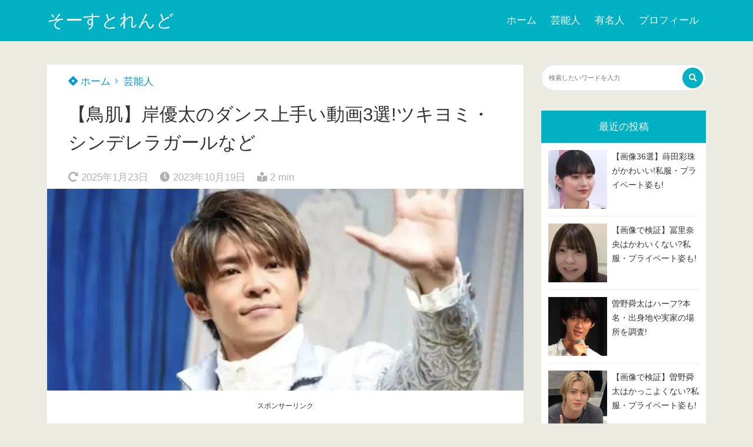

--- FILE ---
content_type: text/html; charset=UTF-8
request_url: https://rukulife.com/kishi-yuta-dance/
body_size: 20316
content:
<!doctype html>
<html lang="ja">
	<head>
		<meta charset="UTF-8">
		<meta http-equiv="X-UA-Compatible" content="IE=edge">
		<meta name="HandheldFriendly" content="True">
		<meta name="MobileOptimized" content="320">
		<meta name="viewport" content="width=device-width, initial-scale=1 ,viewport-fit=cover"/>
		<link rel="pingback" href="https://rukulife.com/xmlrpc.php">
						<title>【鳥肌】岸優太のダンス上手い動画3選!ツキヨミ・シンデレラガールなど &#8211; そーすとれんど</title>
<meta name='robots' content='max-image-preview:large' />
<link rel='dns-prefetch' href='//use.fontawesome.com' />
<link rel="alternate" type="application/rss+xml" title="そーすとれんど &raquo; フィード" href="https://rukulife.com/feed/" />
<link rel="alternate" type="application/rss+xml" title="そーすとれんど &raquo; コメントフィード" href="https://rukulife.com/comments/feed/" />
<link rel="alternate" title="oEmbed (JSON)" type="application/json+oembed" href="https://rukulife.com/wp-json/oembed/1.0/embed?url=https%3A%2F%2Frukulife.com%2Fkishi-yuta-dance%2F" />
<link rel="alternate" title="oEmbed (XML)" type="text/xml+oembed" href="https://rukulife.com/wp-json/oembed/1.0/embed?url=https%3A%2F%2Frukulife.com%2Fkishi-yuta-dance%2F&#038;format=xml" />
<style id='wp-img-auto-sizes-contain-inline-css' type='text/css'>
img:is([sizes=auto i],[sizes^="auto," i]){contain-intrinsic-size:3000px 1500px}
/*# sourceURL=wp-img-auto-sizes-contain-inline-css */
</style>
<style id='wp-block-library-inline-css' type='text/css'>
:root{--wp-block-synced-color:#7a00df;--wp-block-synced-color--rgb:122,0,223;--wp-bound-block-color:var(--wp-block-synced-color);--wp-editor-canvas-background:#ddd;--wp-admin-theme-color:#007cba;--wp-admin-theme-color--rgb:0,124,186;--wp-admin-theme-color-darker-10:#006ba1;--wp-admin-theme-color-darker-10--rgb:0,107,160.5;--wp-admin-theme-color-darker-20:#005a87;--wp-admin-theme-color-darker-20--rgb:0,90,135;--wp-admin-border-width-focus:2px}@media (min-resolution:192dpi){:root{--wp-admin-border-width-focus:1.5px}}.wp-element-button{cursor:pointer}:root .has-very-light-gray-background-color{background-color:#eee}:root .has-very-dark-gray-background-color{background-color:#313131}:root .has-very-light-gray-color{color:#eee}:root .has-very-dark-gray-color{color:#313131}:root .has-vivid-green-cyan-to-vivid-cyan-blue-gradient-background{background:linear-gradient(135deg,#00d084,#0693e3)}:root .has-purple-crush-gradient-background{background:linear-gradient(135deg,#34e2e4,#4721fb 50%,#ab1dfe)}:root .has-hazy-dawn-gradient-background{background:linear-gradient(135deg,#faaca8,#dad0ec)}:root .has-subdued-olive-gradient-background{background:linear-gradient(135deg,#fafae1,#67a671)}:root .has-atomic-cream-gradient-background{background:linear-gradient(135deg,#fdd79a,#004a59)}:root .has-nightshade-gradient-background{background:linear-gradient(135deg,#330968,#31cdcf)}:root .has-midnight-gradient-background{background:linear-gradient(135deg,#020381,#2874fc)}:root{--wp--preset--font-size--normal:16px;--wp--preset--font-size--huge:42px}.has-regular-font-size{font-size:1em}.has-larger-font-size{font-size:2.625em}.has-normal-font-size{font-size:var(--wp--preset--font-size--normal)}.has-huge-font-size{font-size:var(--wp--preset--font-size--huge)}.has-text-align-center{text-align:center}.has-text-align-left{text-align:left}.has-text-align-right{text-align:right}.has-fit-text{white-space:nowrap!important}#end-resizable-editor-section{display:none}.aligncenter{clear:both}.items-justified-left{justify-content:flex-start}.items-justified-center{justify-content:center}.items-justified-right{justify-content:flex-end}.items-justified-space-between{justify-content:space-between}.screen-reader-text{border:0;clip-path:inset(50%);height:1px;margin:-1px;overflow:hidden;padding:0;position:absolute;width:1px;word-wrap:normal!important}.screen-reader-text:focus{background-color:#ddd;clip-path:none;color:#444;display:block;font-size:1em;height:auto;left:5px;line-height:normal;padding:15px 23px 14px;text-decoration:none;top:5px;width:auto;z-index:100000}html :where(.has-border-color){border-style:solid}html :where([style*=border-top-color]){border-top-style:solid}html :where([style*=border-right-color]){border-right-style:solid}html :where([style*=border-bottom-color]){border-bottom-style:solid}html :where([style*=border-left-color]){border-left-style:solid}html :where([style*=border-width]){border-style:solid}html :where([style*=border-top-width]){border-top-style:solid}html :where([style*=border-right-width]){border-right-style:solid}html :where([style*=border-bottom-width]){border-bottom-style:solid}html :where([style*=border-left-width]){border-left-style:solid}html :where(img[class*=wp-image-]){height:auto;max-width:100%}:where(figure){margin:0 0 1em}html :where(.is-position-sticky){--wp-admin--admin-bar--position-offset:var(--wp-admin--admin-bar--height,0px)}@media screen and (max-width:600px){html :where(.is-position-sticky){--wp-admin--admin-bar--position-offset:0px}}

/*# sourceURL=wp-block-library-inline-css */
</style><style id='wp-block-heading-inline-css' type='text/css'>
h1:where(.wp-block-heading).has-background,h2:where(.wp-block-heading).has-background,h3:where(.wp-block-heading).has-background,h4:where(.wp-block-heading).has-background,h5:where(.wp-block-heading).has-background,h6:where(.wp-block-heading).has-background{padding:1.25em 2.375em}h1.has-text-align-left[style*=writing-mode]:where([style*=vertical-lr]),h1.has-text-align-right[style*=writing-mode]:where([style*=vertical-rl]),h2.has-text-align-left[style*=writing-mode]:where([style*=vertical-lr]),h2.has-text-align-right[style*=writing-mode]:where([style*=vertical-rl]),h3.has-text-align-left[style*=writing-mode]:where([style*=vertical-lr]),h3.has-text-align-right[style*=writing-mode]:where([style*=vertical-rl]),h4.has-text-align-left[style*=writing-mode]:where([style*=vertical-lr]),h4.has-text-align-right[style*=writing-mode]:where([style*=vertical-rl]),h5.has-text-align-left[style*=writing-mode]:where([style*=vertical-lr]),h5.has-text-align-right[style*=writing-mode]:where([style*=vertical-rl]),h6.has-text-align-left[style*=writing-mode]:where([style*=vertical-lr]),h6.has-text-align-right[style*=writing-mode]:where([style*=vertical-rl]){rotate:180deg}
/*# sourceURL=https://rukulife.com/wp-includes/blocks/heading/style.min.css */
</style>
<style id='wp-block-image-inline-css' type='text/css'>
.wp-block-image>a,.wp-block-image>figure>a{display:inline-block}.wp-block-image img{box-sizing:border-box;height:auto;max-width:100%;vertical-align:bottom}@media not (prefers-reduced-motion){.wp-block-image img.hide{visibility:hidden}.wp-block-image img.show{animation:show-content-image .4s}}.wp-block-image[style*=border-radius] img,.wp-block-image[style*=border-radius]>a{border-radius:inherit}.wp-block-image.has-custom-border img{box-sizing:border-box}.wp-block-image.aligncenter{text-align:center}.wp-block-image.alignfull>a,.wp-block-image.alignwide>a{width:100%}.wp-block-image.alignfull img,.wp-block-image.alignwide img{height:auto;width:100%}.wp-block-image .aligncenter,.wp-block-image .alignleft,.wp-block-image .alignright,.wp-block-image.aligncenter,.wp-block-image.alignleft,.wp-block-image.alignright{display:table}.wp-block-image .aligncenter>figcaption,.wp-block-image .alignleft>figcaption,.wp-block-image .alignright>figcaption,.wp-block-image.aligncenter>figcaption,.wp-block-image.alignleft>figcaption,.wp-block-image.alignright>figcaption{caption-side:bottom;display:table-caption}.wp-block-image .alignleft{float:left;margin:.5em 1em .5em 0}.wp-block-image .alignright{float:right;margin:.5em 0 .5em 1em}.wp-block-image .aligncenter{margin-left:auto;margin-right:auto}.wp-block-image :where(figcaption){margin-bottom:1em;margin-top:.5em}.wp-block-image.is-style-circle-mask img{border-radius:9999px}@supports ((-webkit-mask-image:none) or (mask-image:none)) or (-webkit-mask-image:none){.wp-block-image.is-style-circle-mask img{border-radius:0;-webkit-mask-image:url('data:image/svg+xml;utf8,<svg viewBox="0 0 100 100" xmlns="http://www.w3.org/2000/svg"><circle cx="50" cy="50" r="50"/></svg>');mask-image:url('data:image/svg+xml;utf8,<svg viewBox="0 0 100 100" xmlns="http://www.w3.org/2000/svg"><circle cx="50" cy="50" r="50"/></svg>');mask-mode:alpha;-webkit-mask-position:center;mask-position:center;-webkit-mask-repeat:no-repeat;mask-repeat:no-repeat;-webkit-mask-size:contain;mask-size:contain}}:root :where(.wp-block-image.is-style-rounded img,.wp-block-image .is-style-rounded img){border-radius:9999px}.wp-block-image figure{margin:0}.wp-lightbox-container{display:flex;flex-direction:column;position:relative}.wp-lightbox-container img{cursor:zoom-in}.wp-lightbox-container img:hover+button{opacity:1}.wp-lightbox-container button{align-items:center;backdrop-filter:blur(16px) saturate(180%);background-color:#5a5a5a40;border:none;border-radius:4px;cursor:zoom-in;display:flex;height:20px;justify-content:center;opacity:0;padding:0;position:absolute;right:16px;text-align:center;top:16px;width:20px;z-index:100}@media not (prefers-reduced-motion){.wp-lightbox-container button{transition:opacity .2s ease}}.wp-lightbox-container button:focus-visible{outline:3px auto #5a5a5a40;outline:3px auto -webkit-focus-ring-color;outline-offset:3px}.wp-lightbox-container button:hover{cursor:pointer;opacity:1}.wp-lightbox-container button:focus{opacity:1}.wp-lightbox-container button:focus,.wp-lightbox-container button:hover,.wp-lightbox-container button:not(:hover):not(:active):not(.has-background){background-color:#5a5a5a40;border:none}.wp-lightbox-overlay{box-sizing:border-box;cursor:zoom-out;height:100vh;left:0;overflow:hidden;position:fixed;top:0;visibility:hidden;width:100%;z-index:100000}.wp-lightbox-overlay .close-button{align-items:center;cursor:pointer;display:flex;justify-content:center;min-height:40px;min-width:40px;padding:0;position:absolute;right:calc(env(safe-area-inset-right) + 16px);top:calc(env(safe-area-inset-top) + 16px);z-index:5000000}.wp-lightbox-overlay .close-button:focus,.wp-lightbox-overlay .close-button:hover,.wp-lightbox-overlay .close-button:not(:hover):not(:active):not(.has-background){background:none;border:none}.wp-lightbox-overlay .lightbox-image-container{height:var(--wp--lightbox-container-height);left:50%;overflow:hidden;position:absolute;top:50%;transform:translate(-50%,-50%);transform-origin:top left;width:var(--wp--lightbox-container-width);z-index:9999999999}.wp-lightbox-overlay .wp-block-image{align-items:center;box-sizing:border-box;display:flex;height:100%;justify-content:center;margin:0;position:relative;transform-origin:0 0;width:100%;z-index:3000000}.wp-lightbox-overlay .wp-block-image img{height:var(--wp--lightbox-image-height);min-height:var(--wp--lightbox-image-height);min-width:var(--wp--lightbox-image-width);width:var(--wp--lightbox-image-width)}.wp-lightbox-overlay .wp-block-image figcaption{display:none}.wp-lightbox-overlay button{background:none;border:none}.wp-lightbox-overlay .scrim{background-color:#fff;height:100%;opacity:.9;position:absolute;width:100%;z-index:2000000}.wp-lightbox-overlay.active{visibility:visible}@media not (prefers-reduced-motion){.wp-lightbox-overlay.active{animation:turn-on-visibility .25s both}.wp-lightbox-overlay.active img{animation:turn-on-visibility .35s both}.wp-lightbox-overlay.show-closing-animation:not(.active){animation:turn-off-visibility .35s both}.wp-lightbox-overlay.show-closing-animation:not(.active) img{animation:turn-off-visibility .25s both}.wp-lightbox-overlay.zoom.active{animation:none;opacity:1;visibility:visible}.wp-lightbox-overlay.zoom.active .lightbox-image-container{animation:lightbox-zoom-in .4s}.wp-lightbox-overlay.zoom.active .lightbox-image-container img{animation:none}.wp-lightbox-overlay.zoom.active .scrim{animation:turn-on-visibility .4s forwards}.wp-lightbox-overlay.zoom.show-closing-animation:not(.active){animation:none}.wp-lightbox-overlay.zoom.show-closing-animation:not(.active) .lightbox-image-container{animation:lightbox-zoom-out .4s}.wp-lightbox-overlay.zoom.show-closing-animation:not(.active) .lightbox-image-container img{animation:none}.wp-lightbox-overlay.zoom.show-closing-animation:not(.active) .scrim{animation:turn-off-visibility .4s forwards}}@keyframes show-content-image{0%{visibility:hidden}99%{visibility:hidden}to{visibility:visible}}@keyframes turn-on-visibility{0%{opacity:0}to{opacity:1}}@keyframes turn-off-visibility{0%{opacity:1;visibility:visible}99%{opacity:0;visibility:visible}to{opacity:0;visibility:hidden}}@keyframes lightbox-zoom-in{0%{transform:translate(calc((-100vw + var(--wp--lightbox-scrollbar-width))/2 + var(--wp--lightbox-initial-left-position)),calc(-50vh + var(--wp--lightbox-initial-top-position))) scale(var(--wp--lightbox-scale))}to{transform:translate(-50%,-50%) scale(1)}}@keyframes lightbox-zoom-out{0%{transform:translate(-50%,-50%) scale(1);visibility:visible}99%{visibility:visible}to{transform:translate(calc((-100vw + var(--wp--lightbox-scrollbar-width))/2 + var(--wp--lightbox-initial-left-position)),calc(-50vh + var(--wp--lightbox-initial-top-position))) scale(var(--wp--lightbox-scale));visibility:hidden}}
/*# sourceURL=https://rukulife.com/wp-includes/blocks/image/style.min.css */
</style>
<style id='wp-block-embed-inline-css' type='text/css'>
.wp-block-embed.alignleft,.wp-block-embed.alignright,.wp-block[data-align=left]>[data-type="core/embed"],.wp-block[data-align=right]>[data-type="core/embed"]{max-width:360px;width:100%}.wp-block-embed.alignleft .wp-block-embed__wrapper,.wp-block-embed.alignright .wp-block-embed__wrapper,.wp-block[data-align=left]>[data-type="core/embed"] .wp-block-embed__wrapper,.wp-block[data-align=right]>[data-type="core/embed"] .wp-block-embed__wrapper{min-width:280px}.wp-block-cover .wp-block-embed{min-height:240px;min-width:320px}.wp-block-embed{overflow-wrap:break-word}.wp-block-embed :where(figcaption){margin-bottom:1em;margin-top:.5em}.wp-block-embed iframe{max-width:100%}.wp-block-embed__wrapper{position:relative}.wp-embed-responsive .wp-has-aspect-ratio .wp-block-embed__wrapper:before{content:"";display:block;padding-top:50%}.wp-embed-responsive .wp-has-aspect-ratio iframe{bottom:0;height:100%;left:0;position:absolute;right:0;top:0;width:100%}.wp-embed-responsive .wp-embed-aspect-21-9 .wp-block-embed__wrapper:before{padding-top:42.85%}.wp-embed-responsive .wp-embed-aspect-18-9 .wp-block-embed__wrapper:before{padding-top:50%}.wp-embed-responsive .wp-embed-aspect-16-9 .wp-block-embed__wrapper:before{padding-top:56.25%}.wp-embed-responsive .wp-embed-aspect-4-3 .wp-block-embed__wrapper:before{padding-top:75%}.wp-embed-responsive .wp-embed-aspect-1-1 .wp-block-embed__wrapper:before{padding-top:100%}.wp-embed-responsive .wp-embed-aspect-9-16 .wp-block-embed__wrapper:before{padding-top:177.77%}.wp-embed-responsive .wp-embed-aspect-1-2 .wp-block-embed__wrapper:before{padding-top:200%}
/*# sourceURL=https://rukulife.com/wp-includes/blocks/embed/style.min.css */
</style>
<style id='wp-block-paragraph-inline-css' type='text/css'>
.is-small-text{font-size:.875em}.is-regular-text{font-size:1em}.is-large-text{font-size:2.25em}.is-larger-text{font-size:3em}.has-drop-cap:not(:focus):first-letter{float:left;font-size:8.4em;font-style:normal;font-weight:100;line-height:.68;margin:.05em .1em 0 0;text-transform:uppercase}body.rtl .has-drop-cap:not(:focus):first-letter{float:none;margin-left:.1em}p.has-drop-cap.has-background{overflow:hidden}:root :where(p.has-background){padding:1.25em 2.375em}:where(p.has-text-color:not(.has-link-color)) a{color:inherit}p.has-text-align-left[style*="writing-mode:vertical-lr"],p.has-text-align-right[style*="writing-mode:vertical-rl"]{rotate:180deg}
/*# sourceURL=https://rukulife.com/wp-includes/blocks/paragraph/style.min.css */
</style>
<style id='global-styles-inline-css' type='text/css'>
:root{--wp--preset--aspect-ratio--square: 1;--wp--preset--aspect-ratio--4-3: 4/3;--wp--preset--aspect-ratio--3-4: 3/4;--wp--preset--aspect-ratio--3-2: 3/2;--wp--preset--aspect-ratio--2-3: 2/3;--wp--preset--aspect-ratio--16-9: 16/9;--wp--preset--aspect-ratio--9-16: 9/16;--wp--preset--color--black: #000000;--wp--preset--color--cyan-bluish-gray: #abb8c3;--wp--preset--color--white: #ffffff;--wp--preset--color--pale-pink: #f78da7;--wp--preset--color--vivid-red: #cf2e2e;--wp--preset--color--luminous-vivid-orange: #ff6900;--wp--preset--color--luminous-vivid-amber: #fcb900;--wp--preset--color--light-green-cyan: #7bdcb5;--wp--preset--color--vivid-green-cyan: #00d084;--wp--preset--color--pale-cyan-blue: #8ed1fc;--wp--preset--color--vivid-cyan-blue: #0693e3;--wp--preset--color--vivid-purple: #9b51e0;--wp--preset--color--tsnc-black: #000000;--wp--preset--color--tsnc-white: #ffffff;--wp--preset--color--tsnc-red: #f44f4f;--wp--preset--color--tsnc-body-background-color: #ecebe1;--wp--preset--color--tsnc-main-color: #00b1c3;--wp--preset--color--tsnc-accent-color: #cc295f;--wp--preset--color--tsnc-text-color: #333333;--wp--preset--color--tsnc-link-color: #0099cc;--wp--preset--gradient--vivid-cyan-blue-to-vivid-purple: linear-gradient(135deg,rgb(6,147,227) 0%,rgb(155,81,224) 100%);--wp--preset--gradient--light-green-cyan-to-vivid-green-cyan: linear-gradient(135deg,rgb(122,220,180) 0%,rgb(0,208,130) 100%);--wp--preset--gradient--luminous-vivid-amber-to-luminous-vivid-orange: linear-gradient(135deg,rgb(252,185,0) 0%,rgb(255,105,0) 100%);--wp--preset--gradient--luminous-vivid-orange-to-vivid-red: linear-gradient(135deg,rgb(255,105,0) 0%,rgb(207,46,46) 100%);--wp--preset--gradient--very-light-gray-to-cyan-bluish-gray: linear-gradient(135deg,rgb(238,238,238) 0%,rgb(169,184,195) 100%);--wp--preset--gradient--cool-to-warm-spectrum: linear-gradient(135deg,rgb(74,234,220) 0%,rgb(151,120,209) 20%,rgb(207,42,186) 40%,rgb(238,44,130) 60%,rgb(251,105,98) 80%,rgb(254,248,76) 100%);--wp--preset--gradient--blush-light-purple: linear-gradient(135deg,rgb(255,206,236) 0%,rgb(152,150,240) 100%);--wp--preset--gradient--blush-bordeaux: linear-gradient(135deg,rgb(254,205,165) 0%,rgb(254,45,45) 50%,rgb(107,0,62) 100%);--wp--preset--gradient--luminous-dusk: linear-gradient(135deg,rgb(255,203,112) 0%,rgb(199,81,192) 50%,rgb(65,88,208) 100%);--wp--preset--gradient--pale-ocean: linear-gradient(135deg,rgb(255,245,203) 0%,rgb(182,227,212) 50%,rgb(51,167,181) 100%);--wp--preset--gradient--electric-grass: linear-gradient(135deg,rgb(202,248,128) 0%,rgb(113,206,126) 100%);--wp--preset--gradient--midnight: linear-gradient(135deg,rgb(2,3,129) 0%,rgb(40,116,252) 100%);--wp--preset--font-size--small: 13px;--wp--preset--font-size--medium: 20px;--wp--preset--font-size--large: 36px;--wp--preset--font-size--x-large: 42px;--wp--preset--spacing--20: 0.44rem;--wp--preset--spacing--30: 0.67rem;--wp--preset--spacing--40: 1rem;--wp--preset--spacing--50: 1.5rem;--wp--preset--spacing--60: 2.25rem;--wp--preset--spacing--70: 3.38rem;--wp--preset--spacing--80: 5.06rem;--wp--preset--shadow--natural: 6px 6px 9px rgba(0, 0, 0, 0.2);--wp--preset--shadow--deep: 12px 12px 50px rgba(0, 0, 0, 0.4);--wp--preset--shadow--sharp: 6px 6px 0px rgba(0, 0, 0, 0.2);--wp--preset--shadow--outlined: 6px 6px 0px -3px rgb(255, 255, 255), 6px 6px rgb(0, 0, 0);--wp--preset--shadow--crisp: 6px 6px 0px rgb(0, 0, 0);}:where(.is-layout-flex){gap: 0.5em;}:where(.is-layout-grid){gap: 0.5em;}body .is-layout-flex{display: flex;}.is-layout-flex{flex-wrap: wrap;align-items: center;}.is-layout-flex > :is(*, div){margin: 0;}body .is-layout-grid{display: grid;}.is-layout-grid > :is(*, div){margin: 0;}:where(.wp-block-columns.is-layout-flex){gap: 2em;}:where(.wp-block-columns.is-layout-grid){gap: 2em;}:where(.wp-block-post-template.is-layout-flex){gap: 1.25em;}:where(.wp-block-post-template.is-layout-grid){gap: 1.25em;}.has-black-color{color: var(--wp--preset--color--black) !important;}.has-cyan-bluish-gray-color{color: var(--wp--preset--color--cyan-bluish-gray) !important;}.has-white-color{color: var(--wp--preset--color--white) !important;}.has-pale-pink-color{color: var(--wp--preset--color--pale-pink) !important;}.has-vivid-red-color{color: var(--wp--preset--color--vivid-red) !important;}.has-luminous-vivid-orange-color{color: var(--wp--preset--color--luminous-vivid-orange) !important;}.has-luminous-vivid-amber-color{color: var(--wp--preset--color--luminous-vivid-amber) !important;}.has-light-green-cyan-color{color: var(--wp--preset--color--light-green-cyan) !important;}.has-vivid-green-cyan-color{color: var(--wp--preset--color--vivid-green-cyan) !important;}.has-pale-cyan-blue-color{color: var(--wp--preset--color--pale-cyan-blue) !important;}.has-vivid-cyan-blue-color{color: var(--wp--preset--color--vivid-cyan-blue) !important;}.has-vivid-purple-color{color: var(--wp--preset--color--vivid-purple) !important;}.has-black-background-color{background-color: var(--wp--preset--color--black) !important;}.has-cyan-bluish-gray-background-color{background-color: var(--wp--preset--color--cyan-bluish-gray) !important;}.has-white-background-color{background-color: var(--wp--preset--color--white) !important;}.has-pale-pink-background-color{background-color: var(--wp--preset--color--pale-pink) !important;}.has-vivid-red-background-color{background-color: var(--wp--preset--color--vivid-red) !important;}.has-luminous-vivid-orange-background-color{background-color: var(--wp--preset--color--luminous-vivid-orange) !important;}.has-luminous-vivid-amber-background-color{background-color: var(--wp--preset--color--luminous-vivid-amber) !important;}.has-light-green-cyan-background-color{background-color: var(--wp--preset--color--light-green-cyan) !important;}.has-vivid-green-cyan-background-color{background-color: var(--wp--preset--color--vivid-green-cyan) !important;}.has-pale-cyan-blue-background-color{background-color: var(--wp--preset--color--pale-cyan-blue) !important;}.has-vivid-cyan-blue-background-color{background-color: var(--wp--preset--color--vivid-cyan-blue) !important;}.has-vivid-purple-background-color{background-color: var(--wp--preset--color--vivid-purple) !important;}.has-black-border-color{border-color: var(--wp--preset--color--black) !important;}.has-cyan-bluish-gray-border-color{border-color: var(--wp--preset--color--cyan-bluish-gray) !important;}.has-white-border-color{border-color: var(--wp--preset--color--white) !important;}.has-pale-pink-border-color{border-color: var(--wp--preset--color--pale-pink) !important;}.has-vivid-red-border-color{border-color: var(--wp--preset--color--vivid-red) !important;}.has-luminous-vivid-orange-border-color{border-color: var(--wp--preset--color--luminous-vivid-orange) !important;}.has-luminous-vivid-amber-border-color{border-color: var(--wp--preset--color--luminous-vivid-amber) !important;}.has-light-green-cyan-border-color{border-color: var(--wp--preset--color--light-green-cyan) !important;}.has-vivid-green-cyan-border-color{border-color: var(--wp--preset--color--vivid-green-cyan) !important;}.has-pale-cyan-blue-border-color{border-color: var(--wp--preset--color--pale-cyan-blue) !important;}.has-vivid-cyan-blue-border-color{border-color: var(--wp--preset--color--vivid-cyan-blue) !important;}.has-vivid-purple-border-color{border-color: var(--wp--preset--color--vivid-purple) !important;}.has-vivid-cyan-blue-to-vivid-purple-gradient-background{background: var(--wp--preset--gradient--vivid-cyan-blue-to-vivid-purple) !important;}.has-light-green-cyan-to-vivid-green-cyan-gradient-background{background: var(--wp--preset--gradient--light-green-cyan-to-vivid-green-cyan) !important;}.has-luminous-vivid-amber-to-luminous-vivid-orange-gradient-background{background: var(--wp--preset--gradient--luminous-vivid-amber-to-luminous-vivid-orange) !important;}.has-luminous-vivid-orange-to-vivid-red-gradient-background{background: var(--wp--preset--gradient--luminous-vivid-orange-to-vivid-red) !important;}.has-very-light-gray-to-cyan-bluish-gray-gradient-background{background: var(--wp--preset--gradient--very-light-gray-to-cyan-bluish-gray) !important;}.has-cool-to-warm-spectrum-gradient-background{background: var(--wp--preset--gradient--cool-to-warm-spectrum) !important;}.has-blush-light-purple-gradient-background{background: var(--wp--preset--gradient--blush-light-purple) !important;}.has-blush-bordeaux-gradient-background{background: var(--wp--preset--gradient--blush-bordeaux) !important;}.has-luminous-dusk-gradient-background{background: var(--wp--preset--gradient--luminous-dusk) !important;}.has-pale-ocean-gradient-background{background: var(--wp--preset--gradient--pale-ocean) !important;}.has-electric-grass-gradient-background{background: var(--wp--preset--gradient--electric-grass) !important;}.has-midnight-gradient-background{background: var(--wp--preset--gradient--midnight) !important;}.has-small-font-size{font-size: var(--wp--preset--font-size--small) !important;}.has-medium-font-size{font-size: var(--wp--preset--font-size--medium) !important;}.has-large-font-size{font-size: var(--wp--preset--font-size--large) !important;}.has-x-large-font-size{font-size: var(--wp--preset--font-size--x-large) !important;}
/*# sourceURL=global-styles-inline-css */
</style>

<style id='classic-theme-styles-inline-css' type='text/css'>
/*! This file is auto-generated */
.wp-block-button__link{color:#fff;background-color:#32373c;border-radius:9999px;box-shadow:none;text-decoration:none;padding:calc(.667em + 2px) calc(1.333em + 2px);font-size:1.125em}.wp-block-file__button{background:#32373c;color:#fff;text-decoration:none}
/*# sourceURL=/wp-includes/css/classic-themes.min.css */
</style>
<link rel='stylesheet' id='contact-form-7-css' href='https://rukulife.com/wp-content/plugins/contact-form-7/includes/css/styles.css?fver=20251208032545' type='text/css' media='all' />
<link rel='stylesheet' id='tsnc_main-style-css' href='https://rukulife.com/wp-content/themes/thesonic/js/dist/style/style.css?fver=20241119025012' type='text/css' media='all' />
<link rel='stylesheet' id='tsnc_child-style-css' href='https://rukulife.com/wp-content/themes/the-sonic-child/style.css?fver=20231108041714' type='text/css' media='all' />
<link rel='stylesheet' id='tsnc_scroll_hint_style-css' href='https://rukulife.com/wp-content/themes/thesonic/library/scroll-hint/css/scroll-hint.css?fver=20241119025012' type='text/css' media='all' />
<link rel='stylesheet' id='tsnc_fontawesome-all-style-css' href='https://use.fontawesome.com/releases/v5.15.4/css/all.css?ver=6.9' type='text/css' media='all' />
<style id='quads-styles-inline-css' type='text/css'>

    .quads-location ins.adsbygoogle {
        background: transparent !important;
    }.quads-location .quads_rotator_img{ opacity:1 !important;}
    .quads.quads_ad_container { display: grid; grid-template-columns: auto; grid-gap: 10px; padding: 10px; }
    .grid_image{animation: fadeIn 0.5s;-webkit-animation: fadeIn 0.5s;-moz-animation: fadeIn 0.5s;
        -o-animation: fadeIn 0.5s;-ms-animation: fadeIn 0.5s;}
    .quads-ad-label { font-size: 12px; text-align: center; color: #333;}
    .quads_click_impression { display: none;} .quads-location, .quads-ads-space{max-width:100%;} @media only screen and (max-width: 480px) { .quads-ads-space, .penci-builder-element .quads-ads-space{max-width:340px;}}
/*# sourceURL=quads-styles-inline-css */
</style>
<script type="text/javascript" src="https://rukulife.com/wp-includes/js/jquery/jquery.min.js?fver=20231207014404" id="jquery-core-js"></script>
<script type="text/javascript" src="https://rukulife.com/wp-includes/js/jquery/jquery-migrate.min.js?fver=20231207014404" id="jquery-migrate-js"></script>
<script type="text/javascript" id="quads-scripts-js-extra">
/* <![CDATA[ */
var quads = {"version":"2.0.98.1","allowed_click":"3","quads_click_limit":"3","quads_ban_duration":"7"};
//# sourceURL=quads-scripts-js-extra
/* ]]> */
</script>
<script type="text/javascript" src="https://rukulife.com/wp-content/plugins/quick-adsense-reloaded/assets/js/fraud_protection.min.js?fver=20260111021347" id="quads-scripts-js"></script>
<script type="text/javascript" id="tsnc_front_js-js-extra">
/* <![CDATA[ */
var tsnc_pv_ajax = {"endpoint":"https://rukulife.com/wp-admin/admin-ajax.php","action":"tsnc_pv_count","nonce":"438bc62e1a"};
var tsnc_info = {"site_url":"https://rukulife.com","realtime_search_endpoint":"https://rukulife.com/wp-json/tsnc/v2","is_realtime_search":""};
//# sourceURL=tsnc_front_js-js-extra
/* ]]> */
</script>
<script src="https://rukulife.com/wp-content/themes/thesonic/js/dist/front.min.js?fver=20241119025012" defer></script><script src="https://rukulife.com/wp-content/themes/thesonic/js/lib/lazysizes.min.js?fver=20241119025012" defer></script><link rel="https://api.w.org/" href="https://rukulife.com/wp-json/" /><link rel="alternate" title="JSON" type="application/json" href="https://rukulife.com/wp-json/wp/v2/posts/17133" /><link rel="EditURI" type="application/rsd+xml" title="RSD" href="https://rukulife.com/xmlrpc.php?rsd" />
<link rel="canonical" href="https://rukulife.com/kishi-yuta-dance/" />
<link rel='shortlink' href='https://rukulife.com/?p=17133' />
<style>body[class*="copia-microcopy"] .wpap-tpl-with-detail .wpap-image img {min-height: 140px;object-fit: contain;}body[class*="copia-microcopy"] p.wpap-link {    margin-top: 0;}body[class*="copia-microcopy"] .wpap-link a {    position: relative;    margin-top: 8px;    text-align: center;}body[class*="copia-microcopy"] .wpap-tpl-with-detail .wpap-link {    display: block;}body[class*="copia-microcopy"] .wpap-tpl-with-detail .wpap-link a {    width: 34.5%;}body[class*="copia-microcopy"] .wpap-tpl-with-image-text-h .wpap-link a {    width: 35%;}body[class*="copia-microcopy"] .wpap-tpl-with-image-text-v .wpap-link a {    width: 30%;}.copia-microcopy-amazon .wpap-link-amazon:before {    color: #f89400;}.copia-microcopy-rakuten a.wpap-link-rakuten:before {    color: #be0000;}.copia-microcopy-yahoo a.wpap-link-yahoo:before {    color: #d14615;}body[class*="copia-microcopy"] .wpap-link a:before {    position: absolute;    top: -17px;    left: 0;    width: 100%;    height: 17px;    font-weight: 600;    font-size: 11px;}.copia-microcopy-amazon .wpap-link a.wpap-link-amazon,.copia-microcopy-rakuten .wpap-link a.wpap-link-rakuten,.copia-microcopy-yahoo .wpap-link a.wpap-link-yahoo {    margin-top: 22px;}@media screen and (max-width: 767px){    body[class*="copia-microcopy"] .wpap-tpl p.wpap-link {        flex-direction: column;    }    body[class*="copia-microcopy"] .wpap-tpl p.wpap-link a {        width: 100%;        box-sizing: border-box;    }    body[class*="copia-microcopy"] .wpap-tpl-with-image-text-h .wpap-link a {        margin-bottom: 0;    }}</style><script src="//pagead2.googlesyndication.com/pagead/js/adsbygoogle.js"></script><script>document.cookie = 'quads_browser_width='+screen.width;</script><meta name="description" content="スポンサーリンク TOBEに移籍してNumber_iのメンバーとなった岸優太さん。 そんな岸優太さんのダンスが上手いと評判です。 そこで今回は、ツキヨミやシンデレラガールで踊る岸優太さんの動画を3つご紹介します。 目次  [&hellip;]" />		<meta property="og:url" content="https://rukulife.com/kishi-yuta-dance/" />
		<meta property="og:title" content="【鳥肌】岸優太のダンス上手い動画3選!ツキヨミ・シンデレラガールなど" />
		<meta property="og:description" content="スポンサーリンク TOBEに移籍してNumber_iのメンバーとなった岸優太さん。 そんな岸優太さんのダンスが上手いと評判です。 そこで今回は、ツキヨミやシンデレラガールで踊る岸優太さんの動画を3つご紹介します。 目次  [&hellip;]" />
		<meta property="og:image" content="https://rukulife.com/wp-content/uploads/2023/10/ruku.jpg" />
		<meta property="og:type" content="article" />
		<meta name="note:card" content="https://rukulife.com/wp-content/uploads/2023/10/ruku.jpg">
		<meta name="twitter:card" content="summary_large_image" />
		<meta name="twitter:site" content="https://rukulife.com/kishi-yuta-dance/" />
		<meta name="twitter:player" content="" />
		<meta property="fb:app_id" content="" />
		<meta name="thumbnail" content="https://rukulife.com/wp-content/uploads/2023/10/ruku-150x150.jpg" /><script type="application/ld+json">[{"@context":"https:\/\/schema.org","@type":"BreadcrumbList","itemListElement":[{"@type":"ListItem","name":"\u305d\u30fc\u3059\u3068\u308c\u3093\u3069","item":"https:\/\/rukulife.com","position":1},{"@type":"ListItem","name":"\u82b8\u80fd\u4eba","item":"https:\/\/rukulife.com\/category\/%e8%8a%b8%e8%83%bd%e4%ba%ba\/","position":2},{"@type":"ListItem","name":"\u3010\u9ce5\u808c\u3011\u5cb8\u512a\u592a\u306e\u30c0\u30f3\u30b9\u4e0a\u624b\u3044\u52d5\u753b3\u9078!\u30c4\u30ad\u30e8\u30df\u30fb\u30b7\u30f3\u30c7\u30ec\u30e9\u30ac\u30fc\u30eb\u306a\u3069","item":"https:\/\/rukulife.com\/kishi-yuta-dance\/","position":3}]},{"@context":"https:\/\/schema.org","@type":"Article","mainEntityOfPage":{"@type":"WebPage","@id":"https:\/\/rukulife.com\/kishi-yuta-dance\/"},"headline":"\u3010\u9ce5\u808c\u3011\u5cb8\u512a\u592a\u306e\u30c0\u30f3\u30b9\u4e0a\u624b\u3044\u52d5\u753b3\u9078!\u30c4\u30ad\u30e8\u30df\u30fb\u30b7\u30f3\u30c7\u30ec\u30e9\u30ac\u30fc\u30eb\u306a\u3069","image":["https:\/\/rukulife.com\/wp-content\/uploads\/2023\/10\/ruku.jpg"],"datePublished":"2023-10-19T14:01:38+09:00","dateModified":"2025-01-23T11:49:47+09:00","author":{"@type":"Person","name":"luku","url":"https:\/\/rukulife.com"},"publisher":{"@type":"Organization","name":"\u305d\u30fc\u3059\u3068\u308c\u3093\u3069","logo":{"@type":"ImageObject","url":""}},"description":"\u30b9\u30dd\u30f3\u30b5\u30fc\u30ea\u30f3\u30af TOBE\u306b\u79fb\u7c4d\u3057\u3066Number_i\u306e\u30e1\u30f3\u30d0\u30fc\u3068\u306a\u3063\u305f\u5cb8\u512a\u592a\u3055\u3093\u3002 \u305d\u3093\u306a\u5cb8\u512a\u592a\u3055\u3093\u306e\u30c0\u30f3\u30b9\u304c\u4e0a\u624b\u3044\u3068\u8a55\u5224\u3067\u3059\u3002 \u305d\u3053\u3067\u4eca\u56de\u306f\u3001\u30c4\u30ad\u30e8\u30df\u3084\u30b7\u30f3\u30c7\u30ec\u30e9\u30ac\u30fc\u30eb\u3067\u8e0a\u308b\u5cb8\u512a\u592a\u3055\u3093\u306e\u52d5\u753b\u30923\u3064\u3054\u7d39\u4ecb\u3057\u307e\u3059\u3002 \u76ee\u6b21  [&hellip;]"}]</script><style>body {background-image: none;background-color: #ecebe1;color: #333333;}a { color: #0099cc;}.is-style-link-mark5:after{color: #0099cc;}.main-c, .list-main-c li:before {color: #00b1c3;}#header {background-color: #00b1c3;}.hotword label {color: #00b1c3;}.hotword label:after {background: #00b1c3;}.main-h2 { border-color: #00b1c3;color: #00b1c3;}.kiji-cat{ background: #00b1c3;}.mein-btn-link { background: #00b1c3;}.widget-title-in { background: #00b1c3;}.rank-num { background: #00b1c3;}.pf-name { color: #00b1c3;}.pf-share>p { color: #00b1c3;}.share-btn { color: #00b1c3;}.widget-ul li .kiji-num { background: #00b1c3;}.widget-tag a { background: #00b1c3;}.footer-title{border-bottom-color: #00b1c3;border-bottom-color: #00b1c3;}.footer-column ul { color: #00b1c3;}.footer-in-under{background: #00b1c3;}.entry-cta { background: #00b1c3;}.prevnext-title { background: #00b1c3;}body.sns-box-style5 a.snsbtn {background-color: #00b1c3;}.nav-style-def .sub-menu{ border-color: #00b1c3;}.nav-style-def .sub-menu a:before{ color: #00b1c3;}.pf-custom-btn {background: #00b1c3;}.writer-mark1 .writer-in:before{background: #00b1c3;}.writer-mark2 .writer-in {border-top: 1px solid #00b1c3;border-bottom: 1px solid #00b1c3;}.writer-mark2 .writer-in:before {background: #00b1c3;}.heading-h2-mark2 h2,.heading-h3-mark2 h3,.heading-h4-mark2 h4 {border-color: #00b1c3;}.heading-h2-mark3 h2,.heading-h3-mark3 h3,.heading-h4-mark3 h4{border-color :#00b1c3;}.heading-h2-mark4 h2,.heading-h3-mark4 h3,.heading-h4-mark4 h4 { border-color :#00b1c3;}.heading-h2-mark5 h2:before,.heading-h3-mark5 h3:before,.heading-h4-mark5 h4:before {border-color: #00b1c3;}.heading-h2-mark6 h2:before,.heading-h3-mark6 h3:before,.heading-h4-mark6 h4:before {background: #00b1c3;}ul.is-style-list-simple-main li:before {background: #00b1c3;}ol.is-style-list-simple-main li:before {background: #00b1c3;}.is-style-table-simple table, .is-style-table-simple th, .is-style-table-simple td {border-color: #00b1c3;}.is-style-table-pop th {background: #00b1c3;}.is-style-table-pop table, .is-style-table-pop th, .is-style-table-pop td {border-color: #00b1c3;}.is-style-titlebox-mark1 .ob-title {color: #00b1c3;}.is-style-titlebox-mark2 .ob-title:before { background: #00b1c3;}.is-style-titlebox-mark3 .ob-title {background: #00b1c3;border-top-color: #00b1c3;}.is-style-titlebox-mark3 .ob-title:after { border-color: #00b1c3 transparent transparent transparent;}.is-style-titlebox-mark4 {border: 2px solid #00b1c3;}.is-style-titlebox-mark4 .ob-title {background: #00b1c3;}.is-style-titlebox-mark5 {padding: 0;border: 2px solid #00b1c3;position: relative;}.is-style-titlebox-mark5 .ob-title {color: #00b1c3;}.is-style-titlebox-mark6 {border: 2px solid #00b1c3;}.is-style-titlebox-mark6 .ob-title {color: #00b1c3;border-color: #00b1c3;}.is-style-titlebox-mark6 .ob-title:after {border-color: transparent #00b1c3 transparent transparent;}.process-label {background: #00b1c3;}.exlink-label, .inlink-label {background: #00b1c3;}.mkj {border-color: #00b1c3;}.mkj-title {border-bottom-color: #00b1c3;color: #00b1c3;}.entry-content .mkj-content {border-color: #00b1c3;}.mkj-content:after {color: #00b1c3;}.mkj-style1 .mkj-title {background: #00b1c3;}.mkj-style1 li:before {background: #00b1c3;}.mkj-style3 {background: #00b1c3;border-color: #00b1c3;}.main-title-bg-image {border-color: #00b1c3;}.child-category a {background: #00b1c3;}.custom_search_toggle span:before {color: #00b1c3;}.side-title-mark1 .widget-title {background: #00b1c3;}.side-title-mark2 .widget-title {background: #00b1c3;}.process-label {background: #00b1c3;}.widget ul ul li:before {color: #00b1c3;}.widget ul li .kiji-num {background: #00b1c3;}.side-title-mark6 .widget-title:before {background: #00b1c3;}.side-title-mark7 .widget-title:before {background: #00b1c3;}.side-title-mark7 .widget-title:after {background: #00b1c3;}.side-title-mark6 .widget-title {border-bottom : 2px solid #00b1c3;}.heading-h2-mark1 h2,.heading-h3-mark1 h3,.heading-h4-mark1 h4 {background: #00b1c3;}.heading-h2-mark5 h2:before,.heading-h3-mark5 h3:before,.heading-h4-mark5 h4:before {border-color: #00b1c3;}.widget-rank .rank-kiji-img:before {background: #00b1c3;}.side-writer-mark3 .pf-share>p {color: #00b1c3;}.side-search-mark1 .search-submit {background: #00b1c3;}.side-search-mark2 .search-submit {color: #00b1c3;border-color: #00b1c3;}.side-search-mark3 .search-submit {background: #00b1c3;}.side-search-mark2 .custom_search_wrapper .search-submit {background: #00b1c3;}.footer-title {color: #00b1c3;border-color: #00b1c3;}.footer-in-under {background: #00b1c3;}.mobile-footer-menu-item a {color: #00b1c3;}.gotop {background-color: #00b1c3;}.comment-reply-title:before {color: #00b1c3;}.comment-form-comment {border-color: #00b1c3;}.comment-respond .comment-form-comment label {background: #00b1c3;}.form-submit .submit {background: #00b1c3;}.main-title {border-color: #00b1c3;color: #00b1c3;}.main-tab-two {border-color: #00b1c3;color: #00b1c3;}.writer-mark3 .writer-in:before {background: #00b1c3;}.writer-mark4 .writer-in:before {background: #00b1c3;}.side-writer-mark3 .pf-share>p {color: #00b1c3;}.count { border-color: #00b1c3;}.count-top p {background: #00b1c3;}.is-style-titlebox-mark2 .ob-title { color: #00b1c3;}.kiji-list-tab-mark4 .cat-tab-text.active_tab:before {background: #00b1c3;}.label-main { background: #00b1c3;}.ranking-title {background: #00b1c3;}.is-style-titlebox-mark2 .ob-title-before {background-color: #00b1c3;}.pf-share-title{color: #00b1c3;}.mkj-list-nonum > li:before { background: #00b1c3;}.post-page-numbers.current { background-color: #00b1c3;}.is-style-accordion-mark1 .tsnc-accordion-title {background-color: #00b1c3;}.label-circle { background:#00b1c3;}.sub-c {color: #0099cc;}.sub-bgc {background-color: #0099cc;}.sub-bdc {border-color: #0099cc;}.header-info a { background-color: #0099cc;}.top-second .mein-btn-link {background: #0099cc;}.widget-ul li a:hover {color: #0099cc;}.breadcrumb {color: #0099cc;}.entry-prevnext-2 .prev-kiji,.entry-prevnext-2 .next-kiji{height: auto;}nav.pagination span.page-numbers{background: #00b1c3;}.header-info a{color: #fff;}.tagcloud a{background: #00b1c3;}.widget-title:before {background: #00b1c3;}.page-numbers a{color: #00b1c3;}.ranking-heading-icon { background: #00b1c3; }.is-style-titlebox-mark7 {border-color: #00b1c3; }.is-style-titlebox-mark7 .ob-title { background: #00b1c3;}.is-style-titlebox-mark7 .ob-title-after { color: #00b1c3;}.entry-404-eyeimg { background: #00b1c3; }a.main-tab-btn { background: #00b1c3;}.ac-c, .list-ac-c li:before {color: #cc295f;}.ac-bgc, .list-ac-bgc li:before {background-color: #cc295f;}.ac-bdc {border-color: #cc295f;}.kiji-new { background: #cc295f;}.hotiword-textlink-new a:before {background: #cc295f;}.hotiword-textlink-2:before {background: #cc295f;}.hotiword-textlink-hoticon a:before {background: #cc295f;}.kiji-new {background: #cc295f;}ul.is-style-list-simple-ac li:before {background: #cc295f;}ol.is-style-list-simple-ac li:before {background: #cc295f;}.ac-c, .list-ac-c li:before {color: #cc295f;}.ac-bgc, .list-ac-bgc li:before {background-color: #cc295f;}.ac-bdc {border-color: #cc295f;}.hotiword-textlink-1 a:before {background: #cc295f;}.hotiword-textlink-3 a:before {background: #cc295f;}.label-ac { background: #cc295f;}.hotiword-textlink-1:before {background: #cc295f;}            .hotiword-textlink-3:before {background: #cc295f;}div.cat-tab-text.active_tab { background-color: rgba( 0, 177, 195, 0.7);}.main-bgc {background-color: rgba( 0, 177, 195, 0.7);}.is-style-group-mark1 { border-color: rgba( 0, 177, 195, 0.5);}.is-style-group-mark3 { border-color: rgba( 0, 177, 195, 0.5);}.is-style-group-mark4 { border-color: rgba( 0, 177, 195, 0.5);}.is-style-group-mark5 { border-color: rgba( 0, 177, 195, 0.5);}.is-style-group-mark7 {border-color: rgba( 0, 177, 195, 0.5);outline-color: rgba( 0, 177, 195, 0.5);}.is-style-titlebox-mark3 { border-color: rgba( 0, 177, 195, 0.2);}.mkj-active { background-color: rgba( 0, 177, 195, 0.2);}    .mkj-openclose {background: rgba( 0, 177, 195, 0.2);color: #00b1c3;}.heading-h2-mark6 h2,.heading-h3-mark6 h3,.heading-h4-mark6 h4 {border-color: rgba( 0, 177, 195, 0.2);}.is-style-table-simple th {background: rgba( 0, 177, 195, 0.2);color: #00b1c3;}.mkj-style2 { border-color: rgba( 0, 177, 195, 0.2);}.mkj-style2 .mkj-title { border-color: rgba( 0, 177, 195, 0.2);}.custom_search_footer {border-color: rgba( 0, 177, 195, 0.2);}.side-writer-mark2 .widget-pf { background: rgba( 0, 177, 195, 0.2);}.side-writer-mark3 .pf-text + .pf-share {background: rgba( 0, 177, 195, 0.2);}.entry-snsbox {background: rgba( 0, 177, 195, 0.2);}.writer-mark1 .writer-img { background: rgba( 0, 177, 195, 0.2);}.writer-mark1 .writer-text { border-color: rgba( 0, 177, 195, 0.2);}.writer-mark3 .writer-in {border-color: rgba( 0, 177, 195, 0.2);}.writer-mark4 .writer-in {background: rgba( 0, 177, 195, 0.2);}.is-style-para-mark1 {border-color: rgba( 0, 177, 195, 0.5);}.is-style-para-mark3 {border-color: rgba( 0, 177, 195, 0.5);}.is-style-para-mark4 {border-color: rgba( 0, 177, 195, 0.5);background: rgba( 0, 177, 195, 0.12);}.is-style-para-mark5 { border-color: rgba( 0, 177, 195, 0.5);}.comment-box { border-color: rgba( 0, 177, 195, 0.2);}.is-style-group-mark2 { background: rgba( 0, 177, 195, 0.12);}.is-style-group-mark11 { background: rgba( 0, 177, 195, 0.12);}.is-style-para-mark2 { background: rgba( 0, 177, 195, 0.12);}.heading-h4-mark5 h4 { background: rgba( 0, 177, 195, 0.08);}.is-style-table-simple thead tr th:nth-child(even) { background: rgba( 0, 177, 195, 0.08);}.is-style-table-pop td { background: rgba( 0, 177, 195, 0.08);}.is-style-table-pop td { background: rgba( 0, 177, 195, 0.08);}.heading-h2-mark5 h2,.heading-h3-mark5 h3,.heading-h4-mark5 h4 {background:  rgba( 0, 177, 195, 0.08);}footer { background: rgba( 0, 177, 195, 0.08);}.mkj-content-in { background: rgba( 0, 177, 195, 0.08);}.is-style-titlebox-mark1 { background-color: rgba( 0, 177, 195, 0.08);}div.is-style-titlebox-mark2 {background: rgba( 0, 177, 195, 0.08);}.ranking-set { background: rgba( 0, 177, 195, 0.08);}.comment-box.is-style-commentbox-mark4 {background-color: rgba( 0, 177, 195, 0.08);border-color: #00b1c3;}.hamburger-in-content { color: #333333; }.kiji-text { color: #333333;}.exlink-title,.inlink-title {color: #333333;}.exlink-site,.inlink-site {color: #333333;}.side-title-mark5 .widget-title { color: #333333;}.side-title-mark6 .widget-title { color: #333333;}.side-title-mark7 .widget-title { color: #333333;}.sub-menu a:hover { color: #0099cc;}.breadcrumb { color: #0099cc;}.widget ul li a:hover { color: #0099cc;}button.urlcopy-btn {color: #0099cc;}.imgarea-btn {background-color: #cc295f;}div.eyecatching-mark1,div.eyecatching-mark2{background: linear-gradient(45deg, #00b1c3, hsl(170, 100%, 38%));}@media (max-width: 767px) {#header-img-box{background-image: none;}}@media (min-width: 768px) {#header-img-box{background-image: none;}}</style><style>
.kiji-img-img {object-fit: cover;}
</style>
			<style>.mobile-footer-menu-margin {margin-bottom: 0;}</style><style>body[class*="copia-microcopy"] .wpap-tpl-with-detail .wpap-image img {min-height: 140px;object-fit: contain;}body[class*="copia-microcopy"] p.wpap-link {    margin-top: 0;}body[class*="copia-microcopy"] .wpap-link a {    position: relative;    margin-top: 8px;    text-align: center;}body[class*="copia-microcopy"] .wpap-tpl-with-detail .wpap-link {    display: block;}body[class*="copia-microcopy"] .wpap-tpl-with-detail .wpap-link a {    width: 34.5%;}body[class*="copia-microcopy"] .wpap-tpl-with-image-text-h .wpap-link a {    width: 35%;}body[class*="copia-microcopy"] .wpap-tpl-with-image-text-v .wpap-link a {    width: 30%;}.copia-microcopy-amazon .wpap-link-amazon:before {    color: #f89400;}.copia-microcopy-rakuten a.wpap-link-rakuten:before {    color: #be0000;}.copia-microcopy-yahoo a.wpap-link-yahoo:before {    color: #d14615;}.copia-microcopy-mercari a.wpap-link-mercari:before {    color: #ff0211;}body[class*="copia-microcopy"] .wpap-link a:before {    position: absolute;    top: -17px;    left: 0;    width: 100%;    height: 17px;    font-weight: 600;    font-size: 11px;}.copia-microcopy-amazon .wpap-link a.wpap-link-amazon,.copia-microcopy-rakuten .wpap-link a.wpap-link-rakuten,.copia-microcopy-yahoo .wpap-link a.wpap-link-yahoo,.copia-microcopy-mercari .wpap-link a.wpap-link-mercari{    margin-top: 22px;}@media screen and (max-width: 767px){    body[class*="copia-microcopy"] .wpap-tpl p.wpap-link {        flex-direction: column;    }    body[class*="copia-microcopy"] .wpap-tpl p.wpap-link a {        width: 100%;        box-sizing: border-box;    }    body[class*="copia-microcopy"] .wpap-tpl-with-image-text-h .wpap-link a {        margin-bottom: 0;    }}</style><noscript><style>.lazyload[data-src]{display:none !important;}</style></noscript><style>.lazyload{background-image:none !important;}.lazyload:before{background-image:none !important;}</style>		<style type="text/css" id="wp-custom-css">
			.gotop { /*ここにクラス名*/
  display:none; /* 非表示にする*/
}


h2 {
    color: blue;
    font-size: 1.8rem;
    border-bottom-style: solid;
    border-bottom-width: 1.2px;
    border-bottom-color:#C0C0C0;
    padding-top: 10px;
    padding-bottom: 2px;
    padding-left:5px;
}		</style>
		<style>:root .has-tsnc-black-color{color: #000;}:root .has-tsnc-black-background-color{background-color: #000;}:root .has-tsnc-white-color{color: #fff;}:root .has-tsnc-white-background-color{background-color: #fff;}:root .has-tsnc-red-color{color: #f44f4f;}:root .has-tsnc-red-background-color{background-color: #f44f4f;}:root .has-tsnc-body-background-color-color{color: #ecebe1;}:root .has-tsnc-body-background-color-background-color{background-color: #ecebe1;}:root .has-tsnc-main-color-color{color: #00b1c3;}:root .has-tsnc-main-color-background-color{background-color: #00b1c3;}:root .has-tsnc-sub-main-color-color{color: #f9f9f9;}:root .has-tsnc-sub-main-color-background-color{background-color: #f9f9f9;}:root .has-tsnc-sub-color-color{color: #0099cc;}:root .has-tsnc-sub-color-background-color{background-color: #0099cc;}:root .has-tsnc-accent-color-color{color: #cc295f;}:root .has-tsnc-accent-color-background-color{background-color: #cc295f;}:root .has-tsnc-text-color-color{color: #333333;}:root .has-tsnc-text-color-background-color{background-color: #333333;}:root .has-tsnc-link-color-color{color: #0099cc;}:root .has-tsnc-link-color-background-color{background-color: #0099cc;}:root .has-tsnc-button-color-color{color: #fff;}:root .has-tsnc-button-color-background-color{background-color: #fff;}</style>		<!-- Google tag (gtag.js) -->
<script async src="https://www.googletagmanager.com/gtag/js?id=G-92Y6LY1DWW"></script>
<script>
  window.dataLayer = window.dataLayer || [];
  function gtag(){dataLayer.push(arguments);}
  gtag('js', new Date());

  gtag('config', 'G-92Y6LY1DWW');
</script>			</head>
<body class="wp-singular post-template-default single single-post postid-17133 single-format-standard wp-theme-thesonic wp-child-theme-the-sonic-child sns-box-style1 side-title-mark1 side-search-mark1 side-writer-mark1" data-barba="wrapper"  data-postid="17133">
	<script type="text/javascript">
var adstir_vars = {
  ver: "4.0",
  type: "wipe",
  app_id: "MEDIA-1fd68453",
  ad_spot: 1,
  center: false
};
</script>
<script type="text/javascript" src="https://js.ad-stir.com/js/adstir.js"></script>		<header id="header" class="header-row">
					<div class="hamburger-menu-left">
				<input type="checkbox" id="hamburger-in" class="not-see">
				<label id="hamburger-in-open" class="hamburger-in-open" for="hamburger-in">
					<i class="fas fa-bars"></i>
					<span class="hamburger-textmenu">MENU</span>
				</label>
				<label id="hamburger-in-close" class="hamburger-in-close" for="hamburger-in">
				</label>
				<div class="hamburger-in-content">
									</div>
			</div>
								<div class="header-search-right">
				<input type="checkbox" id="header-search-in" class="not-see">
				<label id="header-search-in-open" class="header-search-in-open" for="header-search-in">
					<i class="fas fa-search"></i>
				</label>
				<div class="header-search-in-content">
					<div id="header-search" class="header-search">
						<form role="search" method="get" class="search-form" action="https://rukulife.com">
							<div>
								<input type="search" class="search-field" placeholder="検索したいワードを入力" value="" name="s" title="検索">								<button type="submit" class="search-submit" aria-label="検索する">検索</button>
							</div>
						</form>
												<label class="header-search-in-innerclose" for="header-search-in"><i
									class="far fa-times-circle"></i><span
									class="header-search-in-innerclose-text">とじる</span></label>
					</div>
				</div>
			</div>
							<div class="header-in hb">
			<div class="header-title header-title-left"><span class="logo-catchcopy"></span><a href="https://rukulife.com">そーすとれんど</a></div>							<nav id="header-nav-box" class="header-nav header-nav-right plus-logo-catchcopy">
					<div id="header-nav-in-box" class="header-nav-in">
						<ul id="menu-header-nav" class="nav-style-def"><li id="menu-item-75" class="menu-item menu-item-type-custom menu-item-object-custom menu-item-home menu-item-75"><a href="https://rukulife.com/">ホーム</a></li>
<li id="menu-item-17728" class="menu-item menu-item-type-taxonomy menu-item-object-category current-post-ancestor current-menu-parent current-post-parent menu-item-17728"><a href="https://rukulife.com/category/%e8%8a%b8%e8%83%bd%e4%ba%ba/">芸能人</a></li>
<li id="menu-item-17729" class="menu-item menu-item-type-taxonomy menu-item-object-category menu-item-17729"><a href="https://rukulife.com/category/%e6%9c%89%e5%90%8d%e4%ba%ba/">有名人</a></li>
<li id="menu-item-41" class="menu-item menu-item-type-post_type menu-item-object-page menu-item-41"><a href="https://rukulife.com/%e3%81%93%e3%82%93%e3%81%ab%e3%81%a1%e3%81%af%e3%80%81%e3%83%ab%e3%82%af%e3%81%a7%e3%81%99/">プロフィール</a></li>
</ul>					</div>
				</nav>
					</div>
			</header>
	<div data-barba="container" data-barba-namespace="home">
			<div id="content">
	<!--コンテンツ内部　幅調整-->
	<div id="content-in" class="hb">
								<main id="main" class="main-hb">
			<div class="main-in">
							<article id="post-17133" class="entry single post-17133 post type-post status-publish format-standard has-post-thumbnail hentry category-10">
					<header class="entry-header">
						<ul class="breadcrumb"><li><a href="https://rukulife.com"><i class="fab fa-jira"></i> ホーム</a></li><li><a href="https://rukulife.com/category/%e8%8a%b8%e8%83%bd%e4%ba%ba/">芸能人</a></li></ul>												<h1 class="entry-title">【鳥肌】岸優太のダンス上手い動画3選!ツキヨミ・シンデレラガールなど</h1>
						<div class="entry-header-item">
							<span class="updatedate"><i class="fas fa-redo-alt"></i> <time datetime="2025-01-23">2025年1月23日</time></span>							<span class="postdate"><i class="fas fa-clock"></i> <time datetime="2023-10-19">2023年10月19日</time></span>							<span class="readtime"><i class="fas fa-book-reader"></i> 2 min</span>													</div>
													<div class="entry-eyeimg">
								<img width="1000" height="423" src="https://rukulife.com/wp-content/uploads/2023/10/ruku.jpg" class="attachment-large size-large wp-post-image" alt="" decoding="async" fetchpriority="high" />							</div>
												                        												<div class="entry-snsbox"></div>																																			</header>
					<div class="entry-content heading-h2-mark1 heading-h3-mark2 heading-h4-mark1">
						<section class="entry-letterbody">
							
<!-- WP QUADS Content Ad Plugin v. 2.0.98.1 -->
<div class="quads-location quads-ad2562 " id="quads-ad2562" style="float:none;text-align:center;padding:0px 0 0px 0;" data-lazydelay="3000">
<div class="quads-ad-label quads-ad-label-new">スポンサーリンク</div>
 <!-- WP QUADS - Quick AdSense Reloaded v.2.0.98.1 Content AdSense async --> 


            <ins class="adsbygoogle"
                  style="display:block;"
                          data-ad-format="auto"
                 data-ad-client="ca-pub-2890864450359371"
                 data-ad-slot="8115568596"></ins>
                 <script>
                 (adsbygoogle = window.adsbygoogle || []).push({});</script>
 <!-- end WP QUADS --> 


</div>

<p class="is-style-default">TOBEに移籍してNumber_iのメンバーとなった<span class="swl-inline-color has-swl-deep-01-color">岸優太</span>さん。<br><br>そんな岸優太さんの<span class="swl-marker mark_yellow"><strong><span class="underline-yellow">ダンスが上手い</span></strong></span>と評判です。<br><br>そこで<span class="bold-red">今回は、<span class="swl-marker mark_yellow"><strong>ツキヨミやシンデレラガール</strong></span>で踊る岸優太さんの動画を3つご紹介</span>します。</p>



<!-- WP QUADS v. 2.0.98.1  Shortcode Ad -->
<div class="quads-location quads-ad2562" id="quads-ad2562" style="float:none;margin:0px 0 0px 0;text-align:center;">
<div class="quads-ad-label quads-ad-label-new">スポンサーリンク</div>
 <!-- WP QUADS - Quick AdSense Reloaded v.2.0.98.1 Content AdSense async --> 


            <ins class="adsbygoogle"
                  style="display:block;"
                          data-ad-format="auto"
                 data-ad-client="ca-pub-2890864450359371"
                 data-ad-slot="8115568596"></ins>
                 <script>
                 (adsbygoogle = window.adsbygoogle || []).push({});</script>
 <!-- end WP QUADS --> 

</div>




<div id="mkj" class="mkj ">
    <div class="mkj-in" >
        <p class="mkj-title">目次</p>
        <input id="mkj-see" class="mkj-input" type="checkbox" checked="checked">
        <label class="mkj-openclose" for="mkj-see"></label>
        <div class="mkj-content ">
            <nav class="mkj-content-in">
                <ol class="mkj-list"><li><a href="#i-0">岸優太のダンス上手い?世間の声</a><li><a href="#i-1">岸優太のダンス上手い動画①ツキヨミ</a><li><a href="#i-2">岸優太のダンス上手い動画②シンデレラガール</a><li><a href="#i-3">岸優太のダンス上手い動画③Life goes on</a><li><a href="#i-4">【鳥肌】岸優太のダンス上手い動画3選!ツキヨミ・シンデレラガールなどまとめ</a></li></ol>
            </nav>
        </div>
    </div>
</div><h2 class="wp-block-heading" id="i-0">岸優太のダンス上手い?世間の声</h2>


<div class="wp-block-image">
<figure class="aligncenter is-resized"><img decoding="async" src="[data-uri]" alt="" class="wp-image-14992 lazyload" style="width:810px;height:auto" data-src="https://www.gainamatsuri.jp/wp-content/uploads/2023/10/kishiyu2.jpg" /><noscript><img decoding="async" src="https://www.gainamatsuri.jp/wp-content/uploads/2023/10/kishiyu2.jpg" alt="" class="wp-image-14992" style="width:810px;height:auto" data-eio="l" /></noscript></figure>
</div>


<p class="is-style-default">岸優太さんのダンスが上手いと評判の世間の声はどのようなものがあるのでしょうか。</p>



<p class="is-style-default">ネット上では</p>



<blockquote class="twitter-tweet"><p lang="ja" dir="ltr">岸優太さんカッコよすぎました歌上手いしダンス上手いヤバいです<br> <a href="https://twitter.com/hashtag/Number_WiNTER?src=hash&amp;ref_src=twsrc%5Etfw">#Number_WiNTER</a><br> <a href="https://twitter.com/hashtag/FNS%E6%AD%8C%E8%AC%A1%E7%A5%AD?src=hash&amp;ref_src=twsrc%5Etfw">#FNS歌謡祭</a></p>&mdash; ょお (@kimazui_8) <a href="https://twitter.com/kimazui_8/status/1864281637690949662?ref_src=twsrc%5Etfw">December 4, 2024</a></blockquote> <script async src="https://platform.twitter.com/widgets.js" charset="utf-8"></script>



<blockquote class="twitter-tweet"><p lang="ja" dir="ltr">岸くん、演技上手いし、歌上手いし、ダンス上手いし、面白いし、スキル高すぎて、パーフェクトじゃん！！<br>(深夜のつぶやき)<br>亥ノ吉役は、岸優太でしか、できなかったと思うよ<br> <a href="https://twitter.com/hashtag/%E5%B2%B8%E5%84%AA%E5%A4%AA?src=hash&amp;ref_src=twsrc%5Etfw">#岸優太</a></p>&mdash; yuu_轟iLYs🩹🤘 (@yuuta0929yuu) <a href="https://twitter.com/yuuta0929yuu/status/1480222619190558720?ref_src=twsrc%5Etfw">January 9, 2022</a></blockquote> <script async src="https://platform.twitter.com/widgets.js" charset="utf-8"></script>



<p class="is-style-default">岸優太さんが<span class="underline-yellow">ダンスが上手いという声は多数</span>ありました。<br><br>実力は確かなようですね。</p>



<h2 class="wp-block-heading" id="i-1">岸優太のダンス上手い動画①ツキヨミ</h2>


<div class="wp-block-image">
<figure class="aligncenter is-resized"><img decoding="async" src="[data-uri]" alt="" class="wp-image-14993 lazyload" style="width:810px;height:auto" data-src="https://www.gainamatsuri.jp/wp-content/uploads/2023/10/kishiyu3.jpg" /><noscript><img decoding="async" src="https://www.gainamatsuri.jp/wp-content/uploads/2023/10/kishiyu3.jpg" alt="" class="wp-image-14993" style="width:810px;height:auto" data-eio="l" /></noscript></figure>
</div>


<p class="is-style-default">それでは早速、岸優太さんのダンスが上手い動画「<span class="swl-marker mark_yellow">ツキヨミ</span>」をみていきましょう。</p>



<figure class="wp-block-embed is-type-video is-provider-youtube wp-block-embed-youtube wp-embed-aspect-16-9 wp-has-aspect-ratio"><div class="wp-block-embed__wrapper">
<iframe title="【Let’s Dance!】ツキヨミ -岸優太ver.-" width="500" height="281"  frameborder="0" allow="accelerometer; autoplay; clipboard-write; encrypted-media; gyroscope; picture-in-picture; web-share" referrerpolicy="strict-origin-when-cross-origin" allowfullscreen data-src="https://www.youtube.com/embed/re4C-lpOWpY?feature=oembed" class="lazyload"></iframe>
</div></figure>



<blockquote class="twitter-tweet"><p lang="ja" dir="ltr">キンプリのツキヨミ聞いて号泣した、バラエティーに出てる岸くんも好きなんだけど、やっぱり歌もダンスも上手いバチバチにキメて来てるアイドルの岸くんが大好きだ😢💜</p>&mdash; とあ (@tk_9495) <a href="https://twitter.com/tk_9495/status/1604818600506032128?ref_src=twsrc%5Etfw">December 19, 2022</a></blockquote> <script async src="https://platform.twitter.com/widgets.js" charset="utf-8"></script>



<p class="is-style-default"><span class="underline-yellow">激しいダンスがかっこいいですね。</span><br><br>ダンスが上手いと言われるのもわかります。</p>



<h2 class="wp-block-heading" id="i-2">岸優太のダンス上手い動画②シンデレラガール</h2>


<div class="wp-block-image">
<figure class="aligncenter is-resized"><img decoding="async" src="[data-uri]" alt="" class="wp-image-14994 lazyload" style="width:810px;height:auto" data-src="https://www.gainamatsuri.jp/wp-content/uploads/2023/10/kishiyu4.jpg" /><noscript><img decoding="async" src="https://www.gainamatsuri.jp/wp-content/uploads/2023/10/kishiyu4.jpg" alt="" class="wp-image-14994" style="width:810px;height:auto" data-eio="l" /></noscript></figure>
</div>


<p class="is-style-default">続いて、岸優太さんのダンスが上手い動画「<span class="swl-marker mark_yellow">シンデレラガール</span>」をご紹介します。<br><br>King &amp; Princeのデビュー曲ですね。</p>



<figure class="wp-block-embed is-type-video is-provider-youtube wp-block-embed-youtube wp-embed-aspect-16-9 wp-has-aspect-ratio"><div class="wp-block-embed__wrapper">
<iframe title="【Let’s Dance!】シンデレラガール -岸優太ver.-" width="500" height="281"  frameborder="0" allow="accelerometer; autoplay; clipboard-write; encrypted-media; gyroscope; picture-in-picture; web-share" referrerpolicy="strict-origin-when-cross-origin" allowfullscreen data-src="https://www.youtube.com/embed/cpwm_zdg77k?feature=oembed" class="lazyload"></iframe>
</div></figure>



<figure class="wp-block-image"><img decoding="async" src="[data-uri]" alt="" class="wp-image-15000 lazyload" data-src="https://www.gainamatsuri.jp/wp-content/uploads/2023/10/kishiyu6.jpg" /><noscript><img decoding="async" src="https://www.gainamatsuri.jp/wp-content/uploads/2023/10/kishiyu6.jpg" alt="" class="wp-image-15000" data-eio="l" /></noscript></figure>



<figure class="wp-block-image"><img decoding="async" src="[data-uri]" alt="" class="wp-image-15001 lazyload" data-src="https://www.gainamatsuri.jp/wp-content/uploads/2023/10/kishiyu7.jpg" /><noscript><img decoding="async" src="https://www.gainamatsuri.jp/wp-content/uploads/2023/10/kishiyu7.jpg" alt="" class="wp-image-15001" data-eio="l" /></noscript></figure>



<p class="is-style-default"><span class="underline-yellow">キレがありながらも滑らかな動きが素敵ですね。</span><br><br>表現力の高いダンスだと思いました。</p>



<h2 class="wp-block-heading" id="i-3">岸優太のダンス上手い動画③Life goes on</h2>


<div class="wp-block-image">
<figure class="aligncenter is-resized"><img decoding="async" src="[data-uri]" alt="" class="wp-image-14995 lazyload" style="width:810px;height:auto" data-src="https://www.gainamatsuri.jp/wp-content/uploads/2023/10/kishiyu5.jpg" /><noscript><img decoding="async" src="https://www.gainamatsuri.jp/wp-content/uploads/2023/10/kishiyu5.jpg" alt="" class="wp-image-14995" style="width:810px;height:auto" data-eio="l" /></noscript></figure>
</div>


<p class="is-style-default">3つ目の岸優太さんのダンスが上手い動画は、「<span class="swl-marker mark_yellow">Life goes on</span>」です。</p>



<figure class="wp-block-embed is-type-video is-provider-youtube wp-block-embed-youtube wp-embed-aspect-16-9 wp-has-aspect-ratio"><div class="wp-block-embed__wrapper">
<iframe loading="lazy" title="【Let’s Dance!】Life goes on -岸優太ver.-" width="500" height="281"  frameborder="0" allow="accelerometer; autoplay; clipboard-write; encrypted-media; gyroscope; picture-in-picture; web-share" referrerpolicy="strict-origin-when-cross-origin" allowfullscreen data-src="https://www.youtube.com/embed/Nu_OjXMLVIc?feature=oembed" class="lazyload"></iframe>
</div></figure>



<figure class="wp-block-image"><img decoding="async" src="[data-uri]" alt="" class="wp-image-15003 lazyload" data-src="https://www.gainamatsuri.jp/wp-content/uploads/2023/10/kishiyu10.jpg" /><noscript><img decoding="async" src="https://www.gainamatsuri.jp/wp-content/uploads/2023/10/kishiyu10.jpg" alt="" class="wp-image-15003" data-eio="l" /></noscript></figure>



<p class="is-style-default"><span class="underline-yellow">笑顔でダンスされているのが印象的で素敵ですね。<br></span><br>ダンスが上手いのがわかります。</p>



<!-- WP QUADS v. 2.0.98.1  Shortcode Ad -->
<div class="quads-location quads-ad2562" id="quads-ad2562" style="float:none;margin:0px 0 0px 0;text-align:center;">
<div class="quads-ad-label quads-ad-label-new">スポンサーリンク</div>
 <!-- WP QUADS - Quick AdSense Reloaded v.2.0.98.1 Content AdSense async --> 


            <ins class="adsbygoogle"
                  style="display:block;"
                          data-ad-format="auto"
                 data-ad-client="ca-pub-2890864450359371"
                 data-ad-slot="8115568596"></ins>
                 <script>
                 (adsbygoogle = window.adsbygoogle || []).push({});</script>
 <!-- end WP QUADS --> 

</div>




<h2 class="wp-block-heading" id="i-4">【鳥肌】岸優太のダンス上手い動画3選!ツキヨミ・シンデレラガールなどまとめ</h2>



<p class="is-style-default">岸優太さんのダンスが上手い動画を3つご紹介しました。<br><br>どの動画のダンスも上手くて、評判が高いのも頷けました。<br><br>今後の活躍も楽しみですね。</p>


<div class="link-card inlink is-style-default"><a href="https://rukulife.com/kishi-yuuta-cool/" class="inlink-linkarea"><img decoding="async" class="inlink-img lazyload" src="[data-uri]" data-src="https://rukulife.com/wp-content/uploads/2023/10/a11b4bb3ba448d1fa402ac3dc62cc91f-17.jpg" data-eio-rwidth="215" data-eio-rheight="112"><noscript><img decoding="async" class="inlink-img" src="https://rukulife.com/wp-content/uploads/2023/10/a11b4bb3ba448d1fa402ac3dc62cc91f-17.jpg" data-eio="l"></noscript><div class="inlink-textarea"><span class="inlink-label">関連</span><p class="inlink-title">【画像で検証】岸優太の顔はイケメンではない？眉毛が残念との声も!</p></div></a></div>

<div class="link-card inlink"><a href="https://rukulife.com/kishi-yuta-dislike/" class="inlink-linkarea"><img decoding="async" class="inlink-img lazyload" src="[data-uri]" data-src="https://rukulife.com/wp-content/uploads/2024/10/kishi.jpg" data-eio-rwidth="1000" data-eio-rheight="580"><noscript><img decoding="async" class="inlink-img" src="https://rukulife.com/wp-content/uploads/2024/10/kishi.jpg" data-eio="l"></noscript><div class="inlink-textarea"><span class="inlink-label">関連</span><p class="inlink-title">【なぜ人気】岸優太が嫌い・苦手と言われる理由3選!テレビ出過ぎでムカつく?</p></div></a></div>

<div class="link-card inlink"><a href="https://rukulife.com/kishi-yuta-school/" class="inlink-linkarea"><img decoding="async" class="inlink-img lazyload" src="[data-uri]" data-src="https://rukulife.com/wp-content/uploads/2024/10/yuta.jpg" data-eio-rwidth="1000" data-eio-rheight="516"><noscript><img decoding="async" class="inlink-img" src="https://rukulife.com/wp-content/uploads/2024/10/yuta.jpg" data-eio="l"></noscript><div class="inlink-textarea"><span class="inlink-label">関連</span><p class="inlink-title">【頭悪い?】岸優太の出身中学・高校!学生時代のエピソードを調査!</p></div></a></div>

<div class="link-card inlink"><a href="https://rukulife.com/kishi-yuta-cool/" class="inlink-linkarea"><img decoding="async" class="inlink-img lazyload" src="[data-uri]" data-src="https://rukulife.com/wp-content/uploads/2024/10/kishi-1.jpg" data-eio-rwidth="1000" data-eio-rheight="523"><noscript><img decoding="async" class="inlink-img" src="https://rukulife.com/wp-content/uploads/2024/10/kishi-1.jpg" data-eio="l"></noscript><div class="inlink-textarea"><span class="inlink-label">関連</span><p class="inlink-title">【画像36選】岸優太がイケメンでかっこいい!私服・プライベート姿も!</p></div></a></div>
													</section>
					</div>
										<footer id="entry-footer" class="entry-footer">
													<div id="custom_html-3" class="widget_text widget post-bottom widget_custom_html"><div class="widget-title">スポンサーリンク</div><div class="textwidget custom-html-widget"><div style="display: flex;">
<div class="uniquest-slot" data-id="5Zd3gMfU" style="display:none"></div>
<div class="uniquest-slot" data-id="qGtzrp7G" style="display:none"></div>
</div>
<div style="display: flex;">
<div class="uniquest-slot" data-id="8iY4W1xS" style="display:none"></div>
<div class="uniquest-slot" data-id="J_5boEaX" style="display:none"></div>
</div>
<div class="uniquest-slot" data-id="IGtN3RXP" style="display:none"></div>
<div class="uniquest-slot" data-id="OgpIdfvx" style="display:none"></div>
<div class="uniquest-slot" data-id="LTAh5MCH" style="display:none"></div>
<div class="uniquest-slot" data-id="XO0fxNIf" style="display:none"></div>
<div class="uniquest-slot" data-id="FLZc2BfB" style="display:none"></div>
<script async src="https://adjs.ust-ad.com/scripts/ad.js?id=xk8fSIS9" id="uniquest"></script></div></div><div id="tsnc_ad_custom_html-2" class="widget_text widget post-bottom widget_tsnc_ad_custom_html"><div class="textwidget custom-html-widget"><script src='https://fam-8.net/ad/js/fam8-tagify.min.js'></script>
<div id= 'div_fam8_async_86468_3'>
<script language='javascript'>fam8_js_async('https://fam-8.net/ad', '_site=14975&_loc=86468&_mstype=3');</script>
</div>
</div></div><div id="tsnc_ads_custom_html-2" class="widget_text widget post-bottom widget_tsnc_ads_custom_html"><div class="widget_text tsnc-ads"><div class="textwidget custom-html-widget"><script async src="https://pagead2.googlesyndication.com/pagead/js/adsbygoogle.js?client=ca-pub-2890864450359371"
     crossorigin="anonymous"></script>
<ins class="adsbygoogle"
     style="display:block"
     data-ad-format="autorelaxed"
     data-ad-client="ca-pub-2890864450359371"
     data-ad-slot="2041098926"></ins>
<script>
     (adsbygoogle = window.adsbygoogle || []).push({});
</script></div></div></div>																																				<div class="entry-snsbox"></div>												<div class="entry-catetagbox">
							<!--カテゴリ取得-->
															<div class="category-area"><div class="catetagbox-label">カテゴリー：</div>
									<div class="catetagbox-list">
										<ul class="post-categories">
	<li><a href="https://rukulife.com/category/%e8%8a%b8%e8%83%bd%e4%ba%ba/" rel="category tag">芸能人</a></li></ul>									</div>
								</div>
																				</div>
											</footer>
				</article>
				<div class="main-article-under">
								<div class="entry-prevnext entry-prevnext-1">
				<div class="entry-prevnext-in">
											<div class="prev-kiji">
							<a href="https://rukulife.com/kishi-yuuta-cool/">
								<div class="prev-kiji-in">
									<span class="prevnext-title">&lt;PREV</span>
																					<div class="prevnext-img lazyload" style="" data-back="https://rukulife.com/wp-content/uploads/2023/10/a11b4bb3ba448d1fa402ac3dc62cc91f-17.jpg" data-eio-rwidth="215" data-eio-rheight="112"></div>
																				<div class="prevnext-text">【画像で検証】岸優太の顔はイケメンではない？眉毛が残念との声も!</div>
								</div>
							</a>
						</div>
																<div class="next-kiji">
							<a href="https://rukulife.com/takeuchi-ayumu/">
								<div class="next-kiji-in">
									<span class="prevnext-title">NEXT&gt;</span>
																					<div class="prevnext-img lazyload" style="" data-back="https://rukulife.com/wp-content/uploads/2022/05/takeuti.jpg" data-eio-rwidth="1000" data-eio-rheight="531"></div>
																				<div class="prevnext-text">【画像14撰】竹内渉がかわいい!私服・プライベート・ゴルフウェアも!</div>
								</div>
							</a>
						</div>
									</div>
			</div>
										<div class="kanren-kiji-title main-c">関連記事</div>
			<div class="kanren-kiji kanren-kiji-2yokocard">
									<article class="main-kiji">
						<a class="linkarea" href="https://rukulife.com/miyazakireika/">
									<div class="kiji-img lazyload" style="" data-back="https://rukulife.com/wp-content/uploads/2022/04/miyazakireika.jpg" data-eio-rwidth="1000" data-eio-rheight="524"></div>
									<h3 class="kiji-text">【画像20枚】宮崎麗香の若い頃がかわいい⁉︎昔と現在を比較‼︎</h3>
						</a>
					</article>
									<article class="main-kiji">
						<a class="linkarea" href="https://rukulife.com/tko-kinoshita/">
									<div class="kiji-img lazyload" style="" data-back="https://rukulife.com/wp-content/uploads/2022/07/kinosita5.jpg" data-eio-rwidth="1000" data-eio-rheight="453"></div>
									<h3 class="kiji-text">【何した】TKO木下が干された理由が５選!最低なクズエピソードまとめ</h3>
						</a>
					</article>
									<article class="main-kiji">
						<a class="linkarea" href="https://rukulife.com/tsutsui-michitaka-wig/">
									<div class="kiji-img lazyload" style="" data-back="https://rukulife.com/wp-content/uploads/2024/07/tsutsui.jpg" data-eio-rwidth="1000" data-eio-rheight="494"></div>
									<h3 class="kiji-text">【ヅラ疑惑】筒井道隆はハゲていてカツラ?昔の髪型と現在を比較検討!</h3>
						</a>
					</article>
								<!--記事-->
			</div>
										<div id="comments">
</div><!-- comments -->				</div>
						</div>
		</main>
		<div id="sidebar" class="sidebar mb-side tb-side pc-side">
	<aside>
		<!--サイドバー内部-->
		<div class="side-in">
					<div id="search-2" class="widget widget_search"><form role="search" method="get" class="search-form" action="https://rukulife.com">
	<div class="search-form-wrap">
	<input type="search" class="search-field" placeholder="検索したいワードを入力" value="" name="s" title="検索">	<button type="submit" class="search-submit" aria-label="検索する"><i class="fas fa-search"></i></button>
	</div>
</form></div>		<div id="recent-posts-2" class="widget widget_recent_entries">		<div class="widget-title"><div class="widget-title-in">最近の投稿</div></div>		<div class="widget-content">
											<!--ウィジェットの中身-->
				<div class="widget-rank">
					<div class="rank-kiji">
						<a class="linkarea ani" href="https://rukulife.com/makita-aju-cute/">
							<div class="rank-kiji-img">
																	<img width="150" height="150" src="https://rukulife.com/wp-content/themes/thesonic/images/space.png" class="kiji-img-img lazyload wp-post-image" alt="" decoding="async" data-src="https://rukulife.com/wp-content/uploads/2025/09/ai-3-150x150.jpg" />															</div>
							<div class="rank-kiji-content">
								【画像36選】蒔田彩珠がかわいい!私服・プライベート姿も!															</div>
						</a>
					</div>
				</div>
											<!--ウィジェットの中身-->
				<div class="widget-rank">
					<div class="rank-kiji">
						<a class="linkarea ani" href="https://rukulife.com/tomisato-nao-cute/">
							<div class="rank-kiji-img">
																	<img width="150" height="150" src="https://rukulife.com/wp-content/themes/thesonic/images/space.png" class="kiji-img-img lazyload wp-post-image" alt="" decoding="async" data-src="https://rukulife.com/wp-content/uploads/2025/09/ai-2-150x150.jpg" />															</div>
							<div class="rank-kiji-content">
								【画像で検証】冨里奈央はかわいくない?私服・プライベート姿も!															</div>
						</a>
					</div>
				</div>
											<!--ウィジェットの中身-->
				<div class="widget-rank">
					<div class="rank-kiji">
						<a class="linkarea ani" href="https://rukulife.com/sono-shunta-half/">
							<div class="rank-kiji-img">
																	<img width="150" height="150" src="https://rukulife.com/wp-content/themes/thesonic/images/space.png" class="kiji-img-img lazyload wp-post-image" alt="" decoding="async" data-src="https://rukulife.com/wp-content/uploads/2025/09/ai-1-150x150.jpg" />															</div>
							<div class="rank-kiji-content">
								曽野舜太はハーフ?本名・出身地や実家の場所を調査!															</div>
						</a>
					</div>
				</div>
											<!--ウィジェットの中身-->
				<div class="widget-rank">
					<div class="rank-kiji">
						<a class="linkarea ani" href="https://rukulife.com/sono-shunta-cool/">
							<div class="rank-kiji-img">
																	<img width="150" height="150" src="https://rukulife.com/wp-content/themes/thesonic/images/space.png" class="kiji-img-img lazyload wp-post-image" alt="" decoding="async" data-src="https://rukulife.com/wp-content/uploads/2025/09/ai-150x150.jpg" />															</div>
							<div class="rank-kiji-content">
								【画像で検証】曽野舜太はかっこよくない?私服・プライベート姿も!															</div>
						</a>
					</div>
				</div>
											<!--ウィジェットの中身-->
				<div class="widget-rank">
					<div class="rank-kiji">
						<a class="linkarea ani" href="https://rukulife.com/matsui-haruna-cute/">
							<div class="rank-kiji-img">
																	<img width="150" height="150" src="https://rukulife.com/wp-content/themes/thesonic/images/space.png" class="kiji-img-img lazyload wp-post-image" alt="" decoding="async" data-src="https://rukulife.com/wp-content/uploads/2025/08/ai-19-150x150.jpg" />															</div>
							<div class="rank-kiji-content">
								【画像で検証】松井遥南はかわいくない?私服・プライベート姿も!															</div>
						</a>
					</div>
				</div>
					</div>
		</div>		<div id="categories-2" class="widget widget_categories"><div class="widget-title"><div class="widget-title-in">カテゴリー</div></div>
			<ul>
					<li class="cat-item cat-item-9"><a href="https://rukulife.com/category/mv/">MV</a>
</li>
	<li class="cat-item cat-item-12"><a href="https://rukulife.com/category/%e3%82%b9%e3%83%9d%e3%83%bc%e3%83%84/">スポーツ</a>
</li>
	<li class="cat-item cat-item-11"><a href="https://rukulife.com/category/%e5%9c%b0%e5%9f%9f/">地域</a>
</li>
	<li class="cat-item cat-item-13"><a href="https://rukulife.com/category/%e6%9c%89%e5%90%8d%e4%ba%ba/">有名人</a>
</li>
	<li class="cat-item cat-item-10"><a href="https://rukulife.com/category/%e8%8a%b8%e8%83%bd%e4%ba%ba/">芸能人</a>
</li>
			</ul>

			</div><div id="archives-2" class="widget widget_archive"><div class="widget-title"><div class="widget-title-in">アーカイブ</div></div>
			<ul>
					<li><a href='https://rukulife.com/2025/09/'>2025年9月</a></li>
	<li><a href='https://rukulife.com/2025/08/'>2025年8月</a></li>
	<li><a href='https://rukulife.com/2025/07/'>2025年7月</a></li>
	<li><a href='https://rukulife.com/2025/06/'>2025年6月</a></li>
	<li><a href='https://rukulife.com/2025/05/'>2025年5月</a></li>
	<li><a href='https://rukulife.com/2025/03/'>2025年3月</a></li>
	<li><a href='https://rukulife.com/2025/02/'>2025年2月</a></li>
	<li><a href='https://rukulife.com/2025/01/'>2025年1月</a></li>
	<li><a href='https://rukulife.com/2024/12/'>2024年12月</a></li>
	<li><a href='https://rukulife.com/2024/11/'>2024年11月</a></li>
	<li><a href='https://rukulife.com/2024/10/'>2024年10月</a></li>
	<li><a href='https://rukulife.com/2024/09/'>2024年9月</a></li>
	<li><a href='https://rukulife.com/2024/08/'>2024年8月</a></li>
	<li><a href='https://rukulife.com/2024/07/'>2024年7月</a></li>
	<li><a href='https://rukulife.com/2024/06/'>2024年6月</a></li>
	<li><a href='https://rukulife.com/2024/05/'>2024年5月</a></li>
	<li><a href='https://rukulife.com/2024/04/'>2024年4月</a></li>
	<li><a href='https://rukulife.com/2024/03/'>2024年3月</a></li>
	<li><a href='https://rukulife.com/2024/02/'>2024年2月</a></li>
	<li><a href='https://rukulife.com/2024/01/'>2024年1月</a></li>
	<li><a href='https://rukulife.com/2023/12/'>2023年12月</a></li>
	<li><a href='https://rukulife.com/2023/11/'>2023年11月</a></li>
	<li><a href='https://rukulife.com/2023/10/'>2023年10月</a></li>
	<li><a href='https://rukulife.com/2023/09/'>2023年9月</a></li>
	<li><a href='https://rukulife.com/2023/08/'>2023年8月</a></li>
			</ul>

			</div>						</div>
	</aside>
</div>
	</div><!-- content-in -->
</div><!-- content -->
		<footer id="bottom-footer">
					</footer>
		<div data-barba-prevent="all">
			<footer>
				<div class="footer-in-under mobile-footer-menu-margin">
					<div class="footer-title"><a href="https://rukulife.com">そーすとれんど</a></div>					<div class="footer-container hb">
									<nav class="footer-container-nav">
				<ul class="menu"><li id="menu-item-17694" class="menu-item menu-item-type-post_type menu-item-object-page menu-item-17694"><a href="https://rukulife.com/privacy-policy-2/">プライバシーポリシー</a></li>
<li id="menu-item-17693" class="menu-item menu-item-type-post_type menu-item-object-page menu-item-17693"><a href="https://rukulife.com/%e3%81%8a%e5%95%8f%e3%81%84%e5%90%88%e3%82%8f%e3%81%9b/">お問い合わせ</a></li>
</ul>			</nav>
								<p class="copyright">© そーすとれんど All rights reserved.</p>					</div>
				</div>
							</footer>
			<a href="#" id="gotop" class="gotop main-bgc" rel="nofollow"><i class="fas fa-angle-up"></i></a>
		</div>
		<script type="speculationrules">
{"prefetch":[{"source":"document","where":{"and":[{"href_matches":"/*"},{"not":{"href_matches":["/wp-*.php","/wp-admin/*","/wp-content/uploads/*","/wp-content/*","/wp-content/plugins/*","/wp-content/themes/the-sonic-child/*","/wp-content/themes/thesonic/*","/*\\?(.+)"]}},{"not":{"selector_matches":"a[rel~=\"nofollow\"]"}},{"not":{"selector_matches":".no-prefetch, .no-prefetch a"}}]},"eagerness":"conservative"}]}
</script>
<script>
window.addEventListener( 'DOMContentLoaded', function(){
	new ScrollHint( '.js-scrollable', {
		remainingTime: -1,// 一定時間が経ったらアイコンを非表示に
		scrollHintBorderWidth: 10,// シャドーが有効場合のシャドーの幅を指定
		enableOverflowScrolling: true,// iOSの場合にスムーズなスクロールになるようにCSSのプロパティを追加
		suggestiveShadow: false,// 要素がスクロール可能の場合、アイコンの他にシャドーも表示
		applyToParents: false,// 指定されたセレクターの親要素に対してJavaScriptが実行
		i18n: {
			scrollable: 'スクロールできます'// スクロールのメッセージを変更
		}
	} );
} );
</script>
<script>var is_pinterest = false;</script><script type="text/javascript" id="eio-lazy-load-js-before">
/* <![CDATA[ */
var eio_lazy_vars = {"exactdn_domain":"","skip_autoscale":0,"bg_min_dpr":1.100000000000000088817841970012523233890533447265625,"threshold":0,"use_dpr":1};
//# sourceURL=eio-lazy-load-js-before
/* ]]> */
</script>
<script type="text/javascript" src="https://rukulife.com/wp-content/plugins/ewww-image-optimizer/includes/lazysizes.min.js?fver=20251210095919" id="eio-lazy-load-js" async="async" data-wp-strategy="async"></script>
<script type="text/javascript" src="https://rukulife.com/wp-includes/js/dist/hooks.min.js?fver=20251203015929" id="wp-hooks-js"></script>
<script type="text/javascript" src="https://rukulife.com/wp-includes/js/dist/i18n.min.js?fver=20251203015931" id="wp-i18n-js"></script>
<script type="text/javascript" id="wp-i18n-js-after">
/* <![CDATA[ */
wp.i18n.setLocaleData( { 'text direction\u0004ltr': [ 'ltr' ] } );
//# sourceURL=wp-i18n-js-after
/* ]]> */
</script>
<script type="text/javascript" src="https://rukulife.com/wp-content/plugins/contact-form-7/includes/swv/js/index.js?fver=20251208032545" id="swv-js"></script>
<script type="text/javascript" id="contact-form-7-js-translations">
/* <![CDATA[ */
( function( domain, translations ) {
	var localeData = translations.locale_data[ domain ] || translations.locale_data.messages;
	localeData[""].domain = domain;
	wp.i18n.setLocaleData( localeData, domain );
} )( "contact-form-7", {"translation-revision-date":"2025-11-30 08:12:23+0000","generator":"GlotPress\/4.0.3","domain":"messages","locale_data":{"messages":{"":{"domain":"messages","plural-forms":"nplurals=1; plural=0;","lang":"ja_JP"},"This contact form is placed in the wrong place.":["\u3053\u306e\u30b3\u30f3\u30bf\u30af\u30c8\u30d5\u30a9\u30fc\u30e0\u306f\u9593\u9055\u3063\u305f\u4f4d\u7f6e\u306b\u7f6e\u304b\u308c\u3066\u3044\u307e\u3059\u3002"],"Error:":["\u30a8\u30e9\u30fc:"]}},"comment":{"reference":"includes\/js\/index.js"}} );
//# sourceURL=contact-form-7-js-translations
/* ]]> */
</script>
<script type="text/javascript" id="contact-form-7-js-before">
/* <![CDATA[ */
var wpcf7 = {
    "api": {
        "root": "https:\/\/rukulife.com\/wp-json\/",
        "namespace": "contact-form-7\/v1"
    }
};
//# sourceURL=contact-form-7-js-before
/* ]]> */
</script>
<script type="text/javascript" src="https://rukulife.com/wp-content/plugins/contact-form-7/includes/js/index.js?fver=20251208032545" id="contact-form-7-js"></script>
<script type="text/javascript" src="https://rukulife.com/wp-content/themes/thesonic/library/scroll-hint/js/scroll-hint.js?fver=20241119025012" id="tsnc_scroll_hint_script-js"></script>
<script type="text/javascript" id="tsnc-ab-test-js-extra">
/* <![CDATA[ */
var tsncAbTest = {"endpoint":"https://rukulife.com/wp-json/tsnc/v0","ajaxEndpoint":"https://rukulife.com/wp-admin/admin-ajax.php","action":"sonic_ab_count","nonce":"45cd86ca0c","ajaxNonce":"d2a9c468da"};
//# sourceURL=tsnc-ab-test-js-extra
/* ]]> */
</script>
<script type="text/javascript" src="https://rukulife.com/wp-content/themes/thesonic/library/ab_tester/js/ab_test.js?fver=20241119025012" id="tsnc-ab-test-js"></script>
<script type="text/javascript" src="https://rukulife.com/wp-content/plugins/quick-adsense-reloaded/assets/js/ads.js?fver=20260111021347" id="quads-ads-js"></script>
	</div>
</body>
</html>



--- FILE ---
content_type: text/html; charset=utf-8
request_url: https://www.google.com/recaptcha/api2/aframe
body_size: 264
content:
<!DOCTYPE HTML><html><head><meta http-equiv="content-type" content="text/html; charset=UTF-8"></head><body><script nonce="zAyege5wM7bHejlSuOOemg">/** Anti-fraud and anti-abuse applications only. See google.com/recaptcha */ try{var clients={'sodar':'https://pagead2.googlesyndication.com/pagead/sodar?'};window.addEventListener("message",function(a){try{if(a.source===window.parent){var b=JSON.parse(a.data);var c=clients[b['id']];if(c){var d=document.createElement('img');d.src=c+b['params']+'&rc='+(localStorage.getItem("rc::a")?sessionStorage.getItem("rc::b"):"");window.document.body.appendChild(d);sessionStorage.setItem("rc::e",parseInt(sessionStorage.getItem("rc::e")||0)+1);localStorage.setItem("rc::h",'1768762299610');}}}catch(b){}});window.parent.postMessage("_grecaptcha_ready", "*");}catch(b){}</script></body></html>